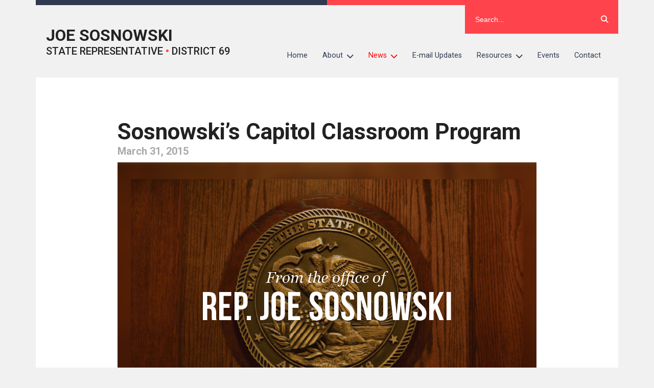

--- FILE ---
content_type: application/javascript
request_url: https://joesosnowski.org/wp-content/themes/ilhousegop/js/multiselect-dropdown.js
body_size: 2370
content:
var style = document.createElement("style");
style.setAttribute("id", "multiselect_dropdown_styles");
style.innerHTML = `
.multiselect-dropdown{
  display: inline-block;
  border: 1px solid #ccc;
  border-radius: 4px;
  box-shadow: inset 0 1px 1px rgb(0 0 0 / 8%);
  background-color: white;
  position: relative;
  background-image: url("data:image/svg+xml,%3csvg xmlns='http://www.w3.org/2000/svg' viewBox='0 0 16 16'%3e%3cpath fill='none' stroke='%23343a40' stroke-linecap='round' stroke-linejoin='round' stroke-width='2' d='M2 5l6 6 6-6'/%3e%3c/svg%3e");
  background-repeat: no-repeat;
  background-position: right .75rem center;
  background-size: 16px 12px;
  min-width: 200px;
  width: 100%;
  height: 34px;
  padding: 6px 12px;
  font-size: 14px;
  line-height: 1.42857143;
  color: #555;
}
.multiselect-dropdown span.optext, .multiselect-dropdown span.placeholder{
  margin-right:0.5em; 
  margin-bottom:2px;
  border-radius: 4px; 
  display:inline-block;
  font-size: 14px;
  color: #969696;
}
.multiselect-dropdown span.optext{
  background-color:lightgray;
  padding:1px 0.75em; 
}
.multiselect-dropdown span.optext .optdel {
  float: right;
  margin: 0 -6px 1px 5px;
  font-size: 0.7em;
  margin-top: 2px;
  cursor: pointer;
  color: #666;
}
.multiselect-dropdown span.optext .optdel:hover { color: #c66;}
.multiselect-dropdown span.placeholder{
  color:#969696;
}
.multiselect-dropdown-list-wrapper{
  box-shadow: gray 0 3px 8px;
  z-index: 100;
  padding:2px;
  border-radius: 4px;
  border: solid 1px #ced4da;
  display: none;
  margin: -1px;
  position: absolute;
  top:0;
  left: 0;
  right: 0;
  background: white;
}
.multiselect-dropdown-list-wrapper .multiselect-dropdown-search{
  margin-bottom:5px;
}
.multiselect-dropdown-list{
  padding:2px;
  height: 15rem;
  overflow-y:auto;
  overflow-x: hidden;
}
.multiselect-dropdown-list::-webkit-scrollbar {
  width: 6px;
}
.multiselect-dropdown-list::-webkit-scrollbar-thumb {
  background-color: #bec4ca;
  border-radius:3px;
}

.multiselect-dropdown-list div{
  padding: 5px;
}

.multiselect-dropdown-list label{
  display: inline !important;
}

.multiselect-dropdown-list input{
  height: 1.15em;
  width: 1.15em;
  margin-right: 0.35em;  
}

.multiselect-dropdown-list input[type='checkbox'] {
  margin-right: 10px !important;
}

.multiselect-dropdown-list div.checked{
}
.multiselect-dropdown-list div:hover{
  background-color: #ced4da;
}
.multiselect-dropdown span.maxselected {width:100%;}
.multiselect-dropdown-all-selector {border-bottom:solid 1px #999;}
`;
document.head.appendChild(style);

function MultiselectDropdown(options) {
  var config = {
    search: true,
    height: "15rem",
    placeholder: "select",
    txtSelected: "selected",
    txtAll: "Select All",
    txtRemove: "Remove",
    txtSearch: "Search by keyword",
    ...options,
  };
  function newEl(tag, attrs) {
    var e = document.createElement(tag);
    if (attrs !== undefined)
      Object.keys(attrs).forEach((k) => {
        if (k === "class") {
          Array.isArray(attrs[k])
            ? attrs[k].forEach((o) => (o !== "" ? e.classList.add(o) : 0))
            : attrs[k] !== ""
            ? e.classList.add(attrs[k])
            : 0;
        } else if (k === "style") {
          Object.keys(attrs[k]).forEach((ks) => {
            e.style[ks] = attrs[k][ks];
          });
        } else if (k === "text") {
          attrs[k] === "" ? (e.innerHTML = "&nbsp;") : (e.innerText = attrs[k]);
        } else e[k] = attrs[k];
      });
    return e;
  }

  document.querySelectorAll("select[multiple]").forEach((el, k) => {
    var div = newEl("div", {
      class: "multiselect-dropdown",
      style: {
        /*width:config.style?.width ?? el.clientWidth+'px',*/ padding:
          config.style?.padding ?? "",
      },
    });
    el.style.display = "none";
    el.parentNode.insertBefore(div, el.nextSibling);
    var listWrap = newEl("div", { class: "multiselect-dropdown-list-wrapper" });
    var list = newEl("div", {
      class: "multiselect-dropdown-list",
      style: { height: config.height },
    });
    var search = newEl("input", {
      class: ["multiselect-dropdown-search"].concat([
        config.searchInput?.class ?? "form-control",
      ]),
      style: {
        width: "100%",
        display:
          el.attributes["multiselect-search"]?.value === "true"
            ? "block"
            : "none",
      },
      placeholder: config.txtSearch,
    });
    listWrap.appendChild(search);
    div.appendChild(listWrap);
    listWrap.appendChild(list);

    el.loadOptions = () => {
      list.innerHTML = "";

      if (el.attributes["multiselect-select-all"]?.value == "true") {
        var op = newEl("div", { class: "multiselect-dropdown-all-selector" });
        var ic = newEl("input", { type: "checkbox" });
        op.appendChild(ic);
        op.appendChild(newEl("label", { text: config.txtAll }));

        op.addEventListener("click", () => {
          op.classList.toggle("checked");
          op.querySelector("input").checked =
            !op.querySelector("input").checked;

          var ch = op.querySelector("input").checked;
          list
            .querySelectorAll(
              ":scope > div:not(.multiselect-dropdown-all-selector)"
            )
            .forEach((i) => {
              if (i.style.display !== "none") {
                i.querySelector("input").checked = ch;
                i.optEl.selected = ch;
              }
            });

          el.dispatchEvent(new Event("change"));
        });
        ic.addEventListener("click", (ev) => {
          ic.checked = !ic.checked;
        });
        el.addEventListener("change", (ev) => {
          let itms = Array.from(
            list.querySelectorAll(
              ":scope > div:not(.multiselect-dropdown-all-selector)"
            )
          ).filter((e) => e.style.display !== "none");
          let existsNotSelected = itms.find(
            (i) => !i.querySelector("input").checked
          );
          if (ic.checked && existsNotSelected) ic.checked = false;
          else if (ic.checked == false && existsNotSelected === undefined)
            ic.checked = true;
        });

        list.appendChild(op);
      }

      Array.from(el.options).map((o) => {
        var op = newEl("div", { class: o.selected ? "checked" : "", optEl: o });
        var ic = newEl("input", { type: "checkbox", checked: o.selected });
        op.appendChild(ic);
        op.appendChild(newEl("label", { text: o.text }));

        op.addEventListener("click", () => {
          op.classList.toggle("checked");
          op.querySelector("input").checked =
            !op.querySelector("input").checked;
          op.optEl.selected = !!!op.optEl.selected;
          el.dispatchEvent(new Event("change"));
        });
        ic.addEventListener("click", (ev) => {
          ic.checked = !ic.checked;
        });
        o.listitemEl = op;
        list.appendChild(op);
      });
      div.listEl = listWrap;

      div.refresh = () => {
        div
          .querySelectorAll("span.optext, span.placeholder")
          .forEach((t) => div.removeChild(t));
        var sels = Array.from(el.selectedOptions);
        if (
          sels.length > (el.attributes["multiselect-max-items"]?.value ?? 5)
        ) {
          div.appendChild(
            newEl("span", {
              class: ["optext", "maxselected"],
              text: sels.length + " " + config.txtSelected,
            })
          );
        } else {
          sels.map((x) => {
            var c = newEl("span", {
              class: "optext",
              text: x.text,
              srcOption: x,
            });
            if (el.attributes["multiselect-hide-x"]?.value !== "true")
              c.appendChild(
                newEl("span", {
                  class: "optdel",
                  text: "X",
                  title: config.txtRemove,
                  onclick: (ev) => {
                    c.srcOption.listitemEl.dispatchEvent(new Event("click"));
                    div.refresh();
                    ev.stopPropagation();
                  },
                })
              );

            div.appendChild(c);
          });
        }
        if (0 == el.selectedOptions.length)
          div.appendChild(
            newEl("span", {
              class: "placeholder",
              text: el.attributes["placeholder"]?.value ?? config.placeholder,
            })
          );
      };
      div.refresh();
    };
    el.loadOptions();

    search.addEventListener("input", () => {
      list
        .querySelectorAll(":scope div:not(.multiselect-dropdown-all-selector)")
        .forEach((d) => {
          var txt = d.querySelector("label").innerText.toUpperCase();
          d.style.display = txt.includes(search.value.toUpperCase())
            ? "block"
            : "none";
        });
    });

    div.addEventListener("click", () => {
      div.listEl.style.display = "block";
      search.focus();
      search.select();
    });

    document.addEventListener("click", function (event) {
      if (!div.contains(event.target)) {
        listWrap.style.display = "none";
        div.refresh();
      }
    });
  });
}

/* window.addEventListener('load',()=>{
  MultiselectDropdown(window.MultiselectDropdownOptions);
}); */
